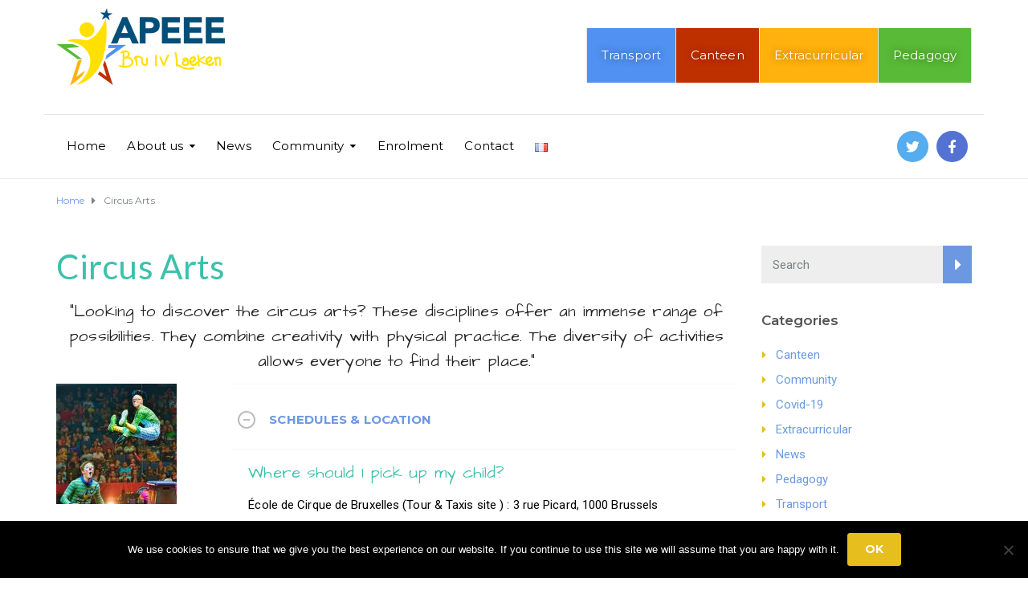

--- FILE ---
content_type: text/css
request_url: https://www.bru4.eu/wp-content/themes/ed-school-child/assets-style.css
body_size: 321
content:
/* MENU */
.wh-header .vc_column_container.vc_col-sm-6:first-of-type { width: 30%; }
.wh-header .vc_column_container.vc_col-sm-6:last-of-type { width: 70%; }
/* MENU LANGUES */
.sf-menu li:hover > ul, .sf-menu li.sfHover > ul { background: white !important; }


/* BOUTONS */
a.button { display: inline-block; margin: 20px 0; }

/* CALENDRIER CANTINE */
.events-category-canteen .type-tribe_events { margin: 0 !important; }
.events-category-canteen .type-tribe_events h3 a { color: black !important; }

.events-category-canteen .tribe_events_cat-entree { background-color: darkseagreen !important; }
.events-category-canteen .tribe_events_cat-plat { background-color: skyblue !important; }
.events-category-canteen .tribe_events_cat-dessert { background-color: orange !important; }


/* popup calendar */
.events-category-canteen .tribe-events-tooltip { padding-bottom: 10px !important; }
.events-category-canteen .tribe-events-tooltip .tribe-event-description { margin-top: 10px; margin-bottom: 0 !important; }
.events-category-canteen .tribe-events-tooltip .tribe-event-description h3 { color: red; }
